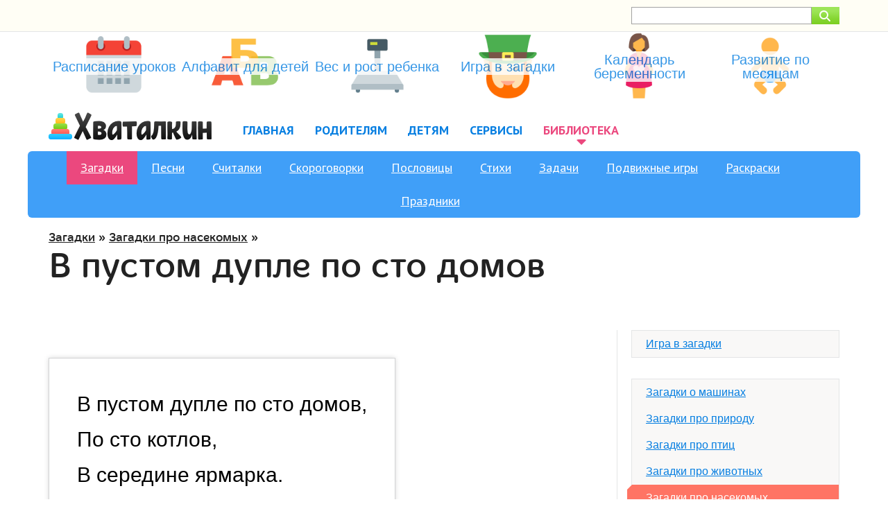

--- FILE ---
content_type: text/html; charset=UTF-8
request_url: https://hvatalkin.ru/zagadka/2024
body_size: 5737
content:
<!DOCTYPE html><html><head><meta charset="utf-8"><link rel="stylesheet" href="/themes/hvatalkin4/css-o/main.css" /><link rel="stylesheet" href="/themes/hvatalkin4/css-o/c.css" /><meta name="description" content="Загадка для детей - В пустом дупле по сто домов." /><meta name="keywords" content="загадка В пустом дупле по сто домов, загадка для детей В пустом дупле по сто домов, ответ В пустом дупле по сто домов" /><link rel="stylesheet" type="text/css" href="/themes/hvatalkin4/css-o/story/verse.css" /><link rel="stylesheet" type="text/css" href="/themes/hvatalkin4/css-o/comments.css" /><link rel="stylesheet" type="text/css" href="/themes/hvatalkin4/css-o/form.css" /><script type="text/javascript" src="/assets/1028ff84/jquery.min.js"></script><script type="text/javascript" src="/themes/hvatalkin4/js/jquery.sticky-kit.min.js"></script><script type="text/javascript" src="/themes/hvatalkin4/js/comments.js"></script><title>В пустом дупле по сто домов — загадка для детей с ответом</title><link rel="shortcut icon" href="/themes/hvatalkin4/images/favicon.ico" type="image/x-icon" /><link rel="apple-touch-icon-precomposed" sizes="152x152" href="/themes/hvatalkin4/images/apple-touch-icon-152x152-precomposed.png" /><meta name="viewport" content="width=device-width,initial-scale=1" /><script>window.yaContextCb=window.yaContextCb||[]</script><script src="https://yandex.ru/ads/system/context.js" async></script></head><body><script type="text/javascript"> (function (d, w, c) { (w[c] = w[c] || []).push(function() { try { w.yaCounter3868063 = new Ya.Metrika({ id:3868063, clickmap:true, trackLinks:true, accurateTrackBounce:true, webvisor:true }); } catch(e) { } }); var n = d.getElementsByTagName("script")[0], s = d.createElement("script"), f = function () { n.parentNode.insertBefore(s, n); }; s.type = "text/javascript"; s.async = true; s.src = "https://mc.yandex.ru/metrika/watch.js"; if (w.opera == "[object Opera]") { d.addEventListener("DOMContentLoaded", f, false); } else { f(); } })(document, window, "yandex_metrika_callbacks"); </script> <noscript><div><img src="https://mc.yandex.ru/watch/3868063" style="position:absolute; left:-9999px;" alt="" /></div></noscript> <div class="topper-bar"><div class="c-pad maxw"><div class="search-form"><div class="ya-site-form ya-site-form_inited_no" onclick="return {'action':'http://hvatalkin.ru/search','arrow':false,'bg':'transparent','fontsize':15,'fg':'#000000','language':'ru','logo':'rb','publicname':'Поиск по hvatalkin.ru','suggest':true,'target':'_self','tld':'ru','type':3,'usebigdictionary':true,'searchid':1930624,'webopt':false,'websearch':false,'input_fg':'#555555','input_bg':'#ffffff','input_fontStyle':'normal','input_fontWeight':'normal','input_placeholder':'','input_placeholderColor':'#000000','input_borderColor':'#a2a2a2'}"><form action="http://yandex.ru/sitesearch" method="get" target="_self"><input type="hidden" name="searchid" value="1930624"/><input type="hidden" name="l10n" value="ru"/><input type="hidden" name="reqenc" value=""/><input type="search" name="text" value=""/><input type="submit" value="Найти"/></form></div><style type="text/css">.ya-page_js_yes .ya-site-form_inited_no { display: none; }</style><script type="text/javascript">(function(w,d,c){var s=d.createElement('script'),h=d.getElementsByTagName('script')[0],e=d.documentElement;if((' '+e.className+' ').indexOf(' ya-page_js_yes ')===-1){e.className+=' ya-page_js_yes';}s.type='text/javascript';s.async=true;s.charset='utf-8';s.src=(d.location.protocol==='https:'?'https:':'http:')+'//site.yandex.net/v2.0/js/all.js';h.parentNode.insertBefore(s,h);(w[c]||(w[c]=[])).push(function(){Ya.Site.Form.init()})})(window,document,'yandex_site_callbacks');</script></div></div></div><div class="index-blocks topper c-pad maxw"><ul><li class="schedule"><a href="/raspisanie-urokov"><span class="label">Расписание уроков</span></a></li><li class="abc"><a href="/alfavit-rus"><span class="label">Алфавит для детей</span></a></li><li class="scales"><a href="/ves-rost"><span class="label">Вес и рост ребенка</span></a></li><li class="zag"><a href="/zagadki/igra"><span class="label">Игра в загадки</span></a></li><li class="berem-calend"><a href="/beremennost/calendar"><span class="label">Календарь беременности</span></a></li><li class="baby-calend"><a href="/po-mesyacam"><span class="label">Развитие по месяцам</span></a></li></ul></div><header><div class="maxw c-pad header-w"><a href="/" class="logo"><img src="/themes/hvatalkin4/images/logo.png" alt="Хваталкин" width="235" height="40" /></a><nav><ul onclick=""><li><a href="/">Главная</a></li><li class="submenu"><a href="/articles">Родителям</a><ul onclick=""><li><a href="/deti">Дети</a></li><li><a href="/beremennost">Беременность</a></li><li><a href="/rody">Роды</a></li><li><a href="/dom">Дом</a></li><li><a href="/raznoe">Разное</a></li><li><a href="/mesta">Места</a></li><li><a href="/umor">Юмор</a></li></ul></li><li class="submenu"><a href="/det">Детям</a><ul onclick=""><li><a href="/razv">Развивашки</a></li><li><a href="/podelki">Поделки</a></li><li><a href="/pochemuchki">Почемучки</a></li><li><a href="/origami">Оригами</a></li><li><a href="/opyty">Опыты</a></li><li><a href="/risuem">Рисуем</a></li><li><a href="/scenarii">Сценарии праздников</a></li></ul></li><li class="submenu"><a href="/serv">Сервисы</a><ul onclick=""><li><a href="/ves-rost">Вес и рост</a></li><li><a href="/po-mesyacam">Развитие по месяцам</a></li><li><a href="/zagadki/igra">Игра в загадки</a></li><li><a href="/raspisanie-urokov">Расписание уроков</a></li><li><a href="/calend">Календарь событий</a></li><li><a href="/cifri">Изучаем цифры</a></li><li><a href="/alfavit-rus">Алфавит для детей</a></li><li><a href="/alfavit">Изучаем алфавит</a></li></ul></li><li class="submenu active"><a href="/biblioteka">Библиотека</a></li></ul></nav></div></header><div class="submenu c-pad maxw"><ul onclick=""><li class="active"><a href="/zagadki">Загадки</a></li><li><a href="/pesni">Песни</a></li><li><a href="/schitalki">Считалки</a></li><li><a href="/skorogovorki">Скороговорки</a></li><li><a href="/poslovicy">Пословицы</a></li><li><a href="/stihi">Стихи</a></li><li><a href="/zadachi">Задачи</a></li><li><a href="/podvizhnie">Подвижные игры</a></li><li><a href="/raskraski">Раскраски</a></li><li><a href="/prazdniki">Праздники</a></li></ul></div><div class="maxw"><div class="bgtitle"><div class="t"><div class="bread"><a href="/zagadki">Загадки</a> &raquo; <a href="/zagadki/nasekomie">Загадки про насекомых</a> &raquo; </div><h1>В пустом дупле по сто домов</h1></div><div class="amal-h1"><div id="yandex_rtb_R-A-108068-3"></div><script>
window.yaContextCb.push(() => {
    Ya.Context.AdvManager.render({
        "blockId": "R-A-108068-3",
        "renderTo": "yandex_rtb_R-A-108068-3"
    })
})
</script></div></div></div><div class="c-main c-sidebarlayout maxw c-mb2"><main class="c-pad"><div class="verse-text riddle"><div class="text size2">В пустом дупле по сто домов,<br/>По сто котлов,<br/>В середине ярмарка.</div><div class="answer"><a class="answerButton" id="answerButton" href="#" onclick="showAnswerText();return false;">Показать ответ</a><div style="display:none;" class="answerText" id="answerText"><div class="riddleAnswer">Ответ: Пчела</div><div class="answersPageLink"><a href="/zagadki/otvet/55">Все загадки с этим ответом</a></div><div class="answersPageLink"><a href="#comments">К этой загадке 1 комментарий</a></div></div></div><div class="nextprev"><a class="prev" href="/zagadka/2023">предыдущая</a><a class="next" href="/zagadka/2026">следующая</a></div></div><div class="bottomhelpers"><div class="comments"><a href="#comments">1 комментарий</a></div><div class="share"></div></div><div class="c-mtb"><div id="yandex_rtb_R-A-108068-4"></div><script>
window.yaContextCb.push(() => {
    Ya.Context.AdvManager.render({
        "blockId": "R-A-108068-4",
        "renderTo": "yandex_rtb_R-A-108068-4"
    })
})
</script></div><div class="nearlist"><div class="title">Еще из категории &mdash; <a href="/zagadki/nasekomie">Загадки про насекомых</a>:</div><ul class="near"><li><a href="/zagadka/2025">Рыж, да не конь</a></li><li><a href="/zagadka/2027">Что за бантики летают</a></li><li><a href="/zagadka/2026">В уголке живёт</a></li><li class="current">В пустом дупле по сто домов</li><li><a href="/zagadka/2023">В тёмной темнице красны девицы</a></li><li><a href="/zagadka/2022">Встреча с ней – одна беда</a></li><li><a href="/zagadka/2021">Сетка густая</a></li></ul></div></main><div class="sidebar"><ul class="menu" style="margin-bottom:30px;"><li class="last"><a href="/zagadki/igra">Игра в загадки</a></li></ul><ul class="menu"><li><a href="/zagadki/mashini">Загадки о машинах</a></li><li><a href="/zagadki/priroda">Загадки про природу</a></li><li><a href="/zagadki/ptici">Загадки про птиц</a></li><li><a href="/zagadki/zhivotnie">Загадки про животных</a></li><li><a class="active" href="/zagadki/nasekomie">Загадки про насекомых</a></li><li><a href="/zagadki/predmeti">Загадки про предметы</a></li><li><a href="/zagadki/ovoshi-frukti">Загадки про овощи, фрукты, ягоды</a></li><li><a href="/zagadki/dom">Загадки о доме</a></li><li><a href="/zagadki/semya">Загадки о семье</a></li><li><a href="/zagadki/produkty">Загадки про еду и продукты</a></li><li><a href="/zagadki/skazki">Загадки про сказки</a></li><li><a href="/zagadki/transport">Загадки про транспорт</a></li><li><a href="/zagadki/vesna">Загадки о весне</a></li><li><a href="/zagadki/leto">Загадки про лето</a></li><li><a href="/zagadki/osen">Загадки про осень</a></li><li><a href="/zagadki/zima">Загадки про зиму</a></li><li><a href="/zagadki/noviy-god">Загадки про Новый год</a></li><li><a href="/zagadki/vremya">Загадки про время</a></li><li><a href="/zagadki/bukvi">Загадки про буквы и алфавит</a></li><li><a href="/zagadki/gribi">Загадки про грибы</a></li><li><a href="/zagadki/derevya">Загадки про деревья</a></li><li><a href="/zagadki/cveti">Загадки про цветы</a></li><li><a href="/zagadki/rasteniya">Загадки про растения</a></li><li><a href="/zagadki/chelovek">Загадки про человека и части тела</a></li><li><a href="/zagadki/odezhda">Загадки про одежду</a></li><li><a href="/zagadki/more-voda">Загадки про морских (водных) обитателей и про водоемы</a></li><li><a href="/zagadki/igrushki">Загадки про игрушки</a></li><li><a href="/zagadki/professii">Загадки о профессиях (о труде)</a></li><li><a href="/zagadki/shkola">Загадки про школу</a></li><li class="last"><a href="/zagadki/na-smekalku">Загадки на смекалку</a></li></ul><ul class="menu" style="margin-top:30px;"><li class="last"><a href="/zagadki/otvety">Ответы к загадкам</a></li></ul></div></div><div id="comments"><div class="maxw"><div class="comments-w c-lpad"><h2>Комментарии</h2><div id="c10037" class="comment"><div class="hdata"><div class="user">Дмитрий</div><div class="time">30.10.2017, 19:29</div><div class="inf"><a title="Постоянная ссылка на комментарий" href="#c10037">#</a></div></div><div class="commentText">Загадка - бред.</div><div class="bdata"><div class="commentRepFPlace"></div><div class="reply"><a title="Ответить на этот комментарий" onclick="return commentShowReplyForm(10037, 2024)" class="replyLink" href="#reply">ответить</a></div></div></div><div id="newCommentPlace"></div></div></div></div><div class="comment-form maxw c-mb3"><div class="comment-form-w c-lpad"><h2 class="commentShowForm"><a href="#" onclick="return commentShowForm()">Написать комментарий</a></h2><div id="commentMFormPlace"></div><div id="commentFormContainer" class="form"><div id="commentSaveMessage" style="display:none;"><p>Комментарий добавлен!</p><p>Он будет опубликован после просмотра модератором.</p><a href="#" id="commentSaveMessageOkButton" onclick="return commentSaveMessageHide()">Отлично!</a></div><form id="commentForm" action="/comment/add" method="post"><input name="Comment[contentId]" id="Comment_contentId" type="hidden" value="2024" /><input name="Comment[pcommentId]" id="Comment_pcommentId" type="hidden" value="0" /><div class="row"><div class="label">Ваше имя:</div><input name="Comment[userName]" id="Comment_userName" type="text" maxlength="32" /></div><div class="label">Текст комментария:</div><textarea rows="8" cols="45" class="" name="Comment[text]" id="Comment_text"></textarea><input class="refkfield" name="Comment[refkfield]" id="Comment_refkfield" type="text" maxlength="64" value="" /><div id="commentAjaxErrors" style="display:none;"></div><div class="buttons"><input name="submitComment" class="submit disabled" id="commentSubmitBut" type="submit" value="Отправить" />    </div></form></div></div></div></div><div class="randstoriestop c-mtb2"><div class="c-pad maxw"><!--noindex--><ul><li><a href="/deti/plohoe-povedenie-v-detskom-sadu"><span class="icon"><img width="96" height="96" src="/cr_images/modelImage/story/3133-icon-Cliff Jumping-96.png" alt="Плохое поведение" /></span><span class="title">Плохое поведение ребенка в детском саду</span></a></li><li><a href="/podelki/ledyanie-fonariki"><span class="icon"><img width="100" height="100" src="/cr_images/modelImage/story/2553-icon-Snow Storm-100-2.png" alt="Ледяные фонарики" /></span><span class="title">Ледяные фонарики</span></a></li><li><a href="/beremennost/mify"><span class="icon"><img width="100" height="100" src="/cr_images/modelImage/story/3187-icon-beremennost-mify-icon.png" alt="Мифы во время беременности" /></span><span class="title">Беременность: мифы и реальность</span></a></li><li><a href="/podelki/advent-calendar"><span class="icon"><img width="100" height="100" src="/cr_images/modelImage/story/2555-icon-Christmas Stocking-100.png" alt="Адвент календарь" /></span><span class="title">Адвент календарь</span></a></li><li><a href="/deti/pustyshka"><span class="icon"><img width="100" height="100" src="/cr_images/modelImage/story/3380-icon-Pacifier-100.png" alt="Как отучить от пустышки" /></span><span class="title">Пустышка – вред и польза. Как отучить от пустышки</span></a></li><li><a href="/deti/rebenok-idet-v-shkolu"><span class="icon"><img width="96" height="96" src="/cr_images/modelImage/story/3127-icon-Flower Bouquet-96.png" alt="Ребенок идет в школу" /></span><span class="title">Ребенок идёт в школу - советы и подготовка</span></a></li><li><a href="/opyty/sharik-soda-uksus"><span class="icon"><img width="80" height="80" src="/cr_images/modelImage/story/2461-icon-Party Baloon-80.png" alt="Надуваем шарик" /></span><span class="title">Надуваем шарик содой и уксусом</span></a></li><li><a href="/podelki/shapochka"><span class="icon"><img width="100" height="100" src="/cr_images/modelImage/story/6753-icon-shapochka.png" alt="Шапочка" /></span><span class="title">Шапочка для малыша</span></a></li><li><a href="/rody/vremya-goda"><span class="icon"><img width="100" height="100" src="/cr_images/modelImage/story/6821-icon-icons8-stormy-weather-100.png" alt="В какое время года рожать" /></span><span class="title">В какое время года лучше рожать?</span></a></li><li><a href="/deti/perevorachivanie"><span class="icon"></span><span class="title">Когда ребенок начинает переворачиваться</span></a></li></ul><!--/noindex--></div></div><footer class="c-ptb3 c-pad"><div class="maxw"><div class="menu"><ul onclick=""><li><a href="/deti">Дети</a></li><li><a href="/beremennost">Беременность</a></li><li><a href="/rody">Роды</a></li><li><a href="/dom">Дом</a></li><li><a href="/raznoe">Разное</a></li><li><a href="/mesta">Места</a></li><li><a href="/umor">Юмор</a></li></ul><ul onclick=""><li><a href="/razv">Развивашки</a></li><li><a href="/podelki">Поделки</a></li><li><a href="/pochemuchki">Почемучки</a></li><li><a href="/origami">Оригами</a></li><li><a href="/opyty">Опыты</a></li><li><a href="/risuem">Рисуем</a></li><li><a href="/scenarii">Сценарии праздников</a></li></ul><ul onclick=""><li><a href="/ves-rost">Вес и рост</a></li><li><a href="/po-mesyacam">Развитие по месяцам</a></li><li><a href="/zagadki/igra">Игра в загадки</a></li><li><a href="/raspisanie-urokov">Расписание уроков</a></li><li><a href="/calend">Календарь событий</a></li><li><a href="/cifri">Изучаем цифры</a></li><li><a href="/alfavit-rus">Алфавит для детей</a></li><li><a href="/alfavit">Изучаем алфавит</a></li></ul><ul onclick=""><li class="active"><a href="/zagadki">Загадки</a></li><li><a href="/pesni">Песни</a></li><li><a href="/schitalki">Считалки</a></li><li><a href="/skorogovorki">Скороговорки</a></li><li><a href="/poslovicy">Пословицы</a></li><li><a href="/stihi">Стихи</a></li><li><a href="/zadachi">Задачи</a></li><li><a href="/podvizhnie">Подвижные игры</a></li><li><a href="/raskraski">Раскраски</a></li><li><a href="/prazdniki">Праздники</a></li></ul><ul onclick=""><li><a href="/about">О проекте</a></li></ul></div><div class="copyright">©  Хваталкин</div><div class="info"><!--noindex-->Копирование текстов и&nbsp;изображений с&nbsp;сайта запрещено.<!--/noindex--></div></div></footer><script type="text/javascript">
/*<![CDATA[*/

		function showAnswerText()
		{
			$("#answerButton").slideUp(1000);
			$("#answerText").slideDown(2000);
		}
	
jQuery(function($) {
jQuery('body').on('click','#commentSubmitBut',function(){jQuery.ajax({'type':'POST','dataType':'json','beforeSend':function(data) { commentBeforeSendEvent(); },'success':function(data) { commentSuccessEvent(data); },'url':'\x2Fcomment\x2Fadd','cache':false,'data':jQuery(this).parents("form").serialize()});return false;});
});
/*]]>*/
</script></body></html>

--- FILE ---
content_type: text/css
request_url: https://hvatalkin.ru/themes/hvatalkin4/css-o/story/verse.css
body_size: 1808
content:
.topmeta{color:#787878;}.topmeta a{color:#787878;}.topmeta a:hover{color:#000;}.subcats{margin-bottom:20px;margin-top:10px;font-size:18px;}.subcats a{font-size:18px;font-weight:bold;background:#409FF8;color:#fff;width:42px;height:42px;line-height:42px;display:inline-block;text-align:center;border-radius:50%;}.subcats a:hover{background:#65B5FC;}.subletters{margin:0 0 40px;padding:10px 20px;background:#FEFFDB;display:inline-block;color:#333;font-family:'PT Sans', Arial;}.subletters h4{margin:0;padding:0;font-size:16px;color:#333;font-family:'PT Sans', Arial;}.subletters{font-family:16px;}.subletters ul{margin:0;padding-left:20px;list-style-type:none;}.subletters ul li{margin-bottom:0px;}.subtextinfo{color:#787878;margin-bottom:20px;}.subtextinfo a{color:#787878;}.subtextinfo a:hover{color:#000;}.verse-text{margin:40px 0 40px 0;display:inline-block;box-sizing:border-box;font-size:18px;}.verse-text .text{border:#d2d3d4 1px solid;box-shadow:0 0 7px rgba(0, 0, 0, 0.15);padding:40px;font-size:20px;line-height:1.7;box-sizing:border-box;}@media only screen and (max-width:800px){.verse-text{margin:30px 0 30px 0;display:block;box-sizing:border-box;}}@media only screen and (max-width:500px){.verse-text .text{padding:20px;font-size:16px;line-height:1.5;}}.verse-text.podv,.verse-text.tale,.verse-text.draw{margin:0 0 40px 0;}.verse-text.podv .text,.verse-text.tale .text,.verse-text.draw .text{border:0;box-shadow:none;padding:0;margin-bottom:40px;}.verse-text.zadacha{margin:0 0 40px 0;display:block;}.verse-text.zadacha .text{padding:40px 60px;}@media only screen and (max-width:500px){.verse-text.zadacha .text{padding:20px 20px;}}.verse-text.poslovica{display:block;}.verse-text.tale .text .wide-img{margin-bottom:22px;}.verse-text.riddle .text.size2,.verse-text.verse .text.size2,.verse-text.riddle .text{font-size:30px;color:#000;}.verse-text.riddle{max-width:550px;}.verse-text.schitalka p,.verse-text.poslovica p,.verse-text.skorogovorka p{color:#2813c4;font-size:22px;font-weight:300;}.verse-text.schitalka .text,.verse-text.skorogovorka .text{margin-bottom:10px;display:inline-block;margin-right:30px;}.verse-text.poslovica .text{display:block;margin-bottom:10px;margin-right:0;box-shadow:none;}.verse-text.schitalka .text p,.verse-text.poslovica .text p,.verse-text.skorogovorka .text p{color:#000;font-size:20px;line-height:1.7;font-weight:normal;}.verse-text.schitalka .text p:last-child,.verse-text.poslovica .text p:last-child,.verse-text.skorogovorka .text p:last-child{margin-bottom:5px;}.subtextinfo + .verse-text.poslovica,.subtextinfo + .verse-text.schitalka,.subtextinfo + .verse-text.skorogovorka{margin-top:10px;}.verse-text.poslovica .relations,.verse-text.poslovica .text.translate{font-size:18px;}.verse-text.poslovica .relations h3,.verse-text.poslovica .text.translate h3{margin:0 0 10px 0;padding:0;font-size:22px;line-height:22px;}@media only screen and (max-width:500px){.verse-text.riddle .text.size2, .verse-text.verse .text.size2, .verse-text.riddle .text{font-size:20px;line-height:30px;}}.answer{position:relative;}.answer a.answerButton{background-image:url('/themes/hvatalkin4/images/i/idea.png');background-position:20px 17px;background-repeat:no-repeat;background-color:rgba(5, 197, 255, 0.9);position:absolute;color:#fff;padding:20px 30px 20px 60px;box-sizing:border-box;border-radius:10px;top:-20px;left:20%;z-index:100;}.answer a.answerButton:hover{background-color:rgba(252, 17, 85, 0.67);}.answer a.answerButton{border:0;}.answer .answersPageLink{margin-top:15px;font-size:20px;line-height:22px;}.answer .answersPageLink a{color:#fff;border-color:#fff;}.answer .answersPageLink a:hover{color:#faffc7;border-color:#faffc7;}.answer .answerText{margin-bottom:20px;z-index:0;position:relative;border-radius:0 0 20px 20px;padding:40px 40px;font-size:20px;line-height:20px;box-sizing:border-box;margin-left:auto;margin-right:auto;width:80%;background-color:rgba(5, 197, 255, 0.9);color:#fff;}.answer .answerText h3{font-size:22px;line-height:22px;color:#fff;margin:0 0 20px;}@media only screen and (max-width:500px){.answer a.answerButton{position:relative;padding:20px 20px 20px 60px;border-radius:0 0 5px 5px;top:0;left:0;z-index:100;display:block;} .answer .answerText{border-radius:0 0 10px 10px;padding:30px 30px;font-size:18px;line-height:1.5;width:95%;} .answer .answerText h3{font-size:20px;line-height:20px;margin:0 0 15px;}}.nextprev{color:#787878;font-size:20px;margin-top:30px;clear:both;}.nextprev:after{visibility:hidden;display:block;content:"";clear:both;height:0;}.riddle .nextprev,.zadacha .nextprev{margin-top:60px;}.nextprev .prev,.nextprev .next{line-height:50px;height:51px;display:block;}.nextprev .prev{padding-left:55px;float:left;background:url('/themes/hvatalkin4/images/i/prev2.png') left 0 center no-repeat;margin-right:10px;}.nextprev .next{padding-right:55px;float:right;background:url('/themes/hvatalkin4/images/i/next2.png') right 0 center no-repeat;margin-left:10px;}@media only screen and (max-width:800px){.nextprev{font-size:16px;margin-top:20px;} .riddle .nextprev, .zadacha .nextprev{margin-top:20px;} .nextprev .prev{padding-left:45px;background-size:40px 40px;} .nextprev .next{padding-right:45px;background-size:40px 40px;}}.bottomhelpers{background-color:#fff;border:1px solid #efefef;padding:20px 40px 15px 40px;box-shadow:5px 0 10px rgba(0, 0, 0, 0.1);z-index:1;position:relative;clear:both;margin-bottom:10px;}@media only screen and (max-width:800px){.bottomhelpers{padding:20px 20px;}}.nearlist{background-color:#fff;border:1px solid #efefef;border-radius:3px;padding:40px 30px 40px 40px;margin-bottom:30px;box-shadow:5px 0 30px rgba(0, 0, 0, 0.1);margin-top:60px;}.nearlist .title{font-size:20px;margin-bottom:30px;font-family:merge_proregular, Verdana, Arial;color:#555;}.nearlist ul{margin:0;list-style-type:none;padding:0}.nearlist li{font-size:24px;font-weight:300;line-height:32px;margin-bottom:25px;margin-left:-37px;}.nearlist li.current{padding-left:37px;}.nearlist li a{background-repeat:no-repeat;background-size:32px auto;padding-left:37px;display:inline-block;}@media only screen and (max-width:500px){.nearlist{padding-left:42px;padding-right:30px;padding-top:30px;padding-bottom:30px;} .nearlist .title{font-size:18px;margin-bottom:30px;} .nearlist li{font-size:16px;line-height:18px;margin-bottom:20px;margin-left:-22px;} .nearlist li.current{padding-left:22px;} .nearlist li a{background-size:18px auto;padding-left:22px;}}.verse-text .steps ul{margin:0;padding:0;list-style-type:none;}.verse-text .steps .mimage img{max-width:100%;height:auto;}.verse-text.draw .steps ul li{padding-bottom:60px;margin-bottom:60px;border-bottom:1px solid #aaa;}.verse-text.draw .steps{margin-top:20px;}.verse-text.draw .steps .step-text{margin-bottom:20px;}.verse-text.draw .steps .mimage{text-align:center;}a.printRaskr{display:block;margin-bottom:40px;font-size:22px;line-height:22px;text-align:center;}.nimg-left{float:left;margin:0 15px 10px 0;}.nimg-right{float:right;margin:0 0 10px 15px;}.relations{border:#d2d3d4 1px solid;padding:40px;line-height:1.7;box-sizing:border-box;margin-bottom:30px;}.relations ul{margin:0;list-style-type:none;padding:0}.relations li{font-size:18px;line-height:18px;margin-bottom:15px;padding:0;}.relations li a{background-repeat:no-repeat;background-size:32px auto;display:inline-block;}.relations li:last-child{margin-bottom:0;}

--- FILE ---
content_type: text/css
request_url: https://hvatalkin.ru/themes/hvatalkin4/css-o/comments.css
body_size: 1076
content:
#comments{padding-top:40px;padding-bottom:50px;border-top:3px #454545 solid;}#comments .comments-w{max-width:700px;padding-right:30px;}#comments h2{font-size:40px;font-family:merge_proregular, Verdana, Arial;text-align:left;margin-bottom:40px;margin-top:0;border:0;color:#057ee1;background:url('/themes/hvatalkin4/images/i/comment-f.png') no-repeat;padding-left:40px;}#comments .comment{border-radius:5px;margin-bottom:30px;padding-bottom:10px;border:1px solid #e3e3e3;}#comments .comment .hdata{background:#5ba4e6;border-radius:5px 5px 0 0;padding:10px 30px;color:#fff;clear:both;}#comments .comment .hdata a{color:#fff;text-decoration:underline;}#comments .comment .hdata:after{content:'';clear:both;display:block;}#comments .comment .hdata .user{float:left;}#comments .comment .hdata .inf{margin-right:10px;}#comments .comment .hdata .inf,#comments .comment .hdata .time{float:right;font-size:14px;}#comments .comment .commentText{padding:10px 30px;}#comments .comment .reply{padding:0 30px;}#comments .comment .reply a{border-bottom:1px dashed;font-size:14px;text-decoration:none;}@media only screen and (max-width:500px){#comments .comments-w{padding-right:10px;} #comments h2{background:none;padding-left:0;}}.comment-form{margin-top:0;}.comment-form .comment-form-w{max-width:700px;padding-right:30px;}.comment-form h2{font-size:40px;line-height:40px;font-family:merge_proregular, Verdana, Arial;text-align:left;margin-bottom:20px;margin-top:0;border:0;background:url('./../images/i/ink-f.png') 0 5px no-repeat;padding-left:40px;}.comment-form h2 a{text-decoration:none;border-bottom:1px dashed;}.comment-form h2 a:hover{color:rgba(68, 165, 255, 0.85);}@media only screen and (max-width:500px){.comment-form h2{background:none;padding-left:0;} .comment-form .comment-form-w{padding-right:10px;}}#commentFormContainer{padding:40px 40px;background:#F3F9FE;border-radius:10px;border:1px solid rgba(65, 157, 243, 0.31);box-shadow:5px 0 20px rgba(0, 0, 0, 0.4);position:relative;}@media only screen and (max-width:500px){#commentFormContainer{padding:20px 20px;border-radius:5px;}}.refkfield{display:none;}#commentForm .label{font-size:18px;margin-bottom:10px;font-weight:300;}#commentForm input[type="text"],#commentForm textarea{border:1px #cacaca solid;text-align:left;padding:11px 30px;resize:none;box-sizing:border-box;display:block;font-size:18px;line-height:22px;font-weight:300;font-family:'Open Sans', Verdana, Arial;letter-spacing:1px;}#commentForm textarea{width:100%;height:155px;}@media only screen and (max-width:500px){#commentForm input[type="text"], #commentForm textarea{padding:10px 10px;font-size:16px;line-height:18px;font-weight:normal;}}#commentForm .buttons{margin-top:30px;}#commentAjaxErrors{margin:10px 0;color:red;font-size:12px;}#commentSaveMessage{position:absolute;top:0;left:0;background:#fff;width:100%;height:100%;z-index:1000;border-radius:10px;padding:50px 40px;box-sizing:border-box;}#commentSaveMessage p{font-size:30px;text-align:center;color:#5fb1fd;}#commentSaveMessageOkButton{text-align:center;display:block;width:200px;margin:30px auto 0;padding:20px 0;vertical-align:middle;background:#009fef;color:#fff;}#commentSaveMessageOkButton:hover{background:#3aaaf6;}@media only screen and (max-width:500px){#commentSaveMessage p{font-size:20px;} #commentSaveMessageOkButton{width:200px;margin:20px auto 0;padding:10px 0;}}

--- FILE ---
content_type: text/css
request_url: https://hvatalkin.ru/themes/hvatalkin4/css-o/form.css
body_size: 565
content:
.errorMessage{color:red;position:absolute;font-size:12px;width:100%;line-height:12px;margin:3px 0 0;}.captcha.error{background:#ffdada;}.form .row{margin-bottom:30px;}.form .row.submit{margin-bottom:0;}.form .label{margin-bottom:5px;}.form label{font-size:16px;color:#4d4d4d;}.form input[type="text"],.form input[type="password"]{box-sizing:border-box;margin:0;box-shadow:none;border-radius:none;font-size:18px;border:solid 1px #b3b3b3;padding:8px 10px;color:#4d4d4d;}input[type="submit"]{background:#ef2976;border:0;color:#fff;font-size:16px;margin:0;position:relative;cursor:pointer;padding:15px 45px;border-radius:5px;}input[type="submit"]:hover{background:#ef51ae;}textarea{box-sizing:border-box;margin:0;box-shadow:none;border-radius:none;font-size:18px;border:solid 1px #b3b3b3;padding:8px 10px;color:#4d4d4d;width:100%;height:15em;}select{cursor:pointer;border:1px solid #b3b3b3;background:transparent;padding:10px 40px 10px 10px;font-size:16px;-webkit-appearance:none;-moz-appearance:none;appearance:none;background:url(/themes/hvatalkin4/images/f/arrd24.png) 90% / 15% no-repeat #fff;}select::-ms-expand{display:none;}@media screen and (min-width:0\0){select{background:none\9;padding:5px\9;}}input.refkfield{display:none !important;}